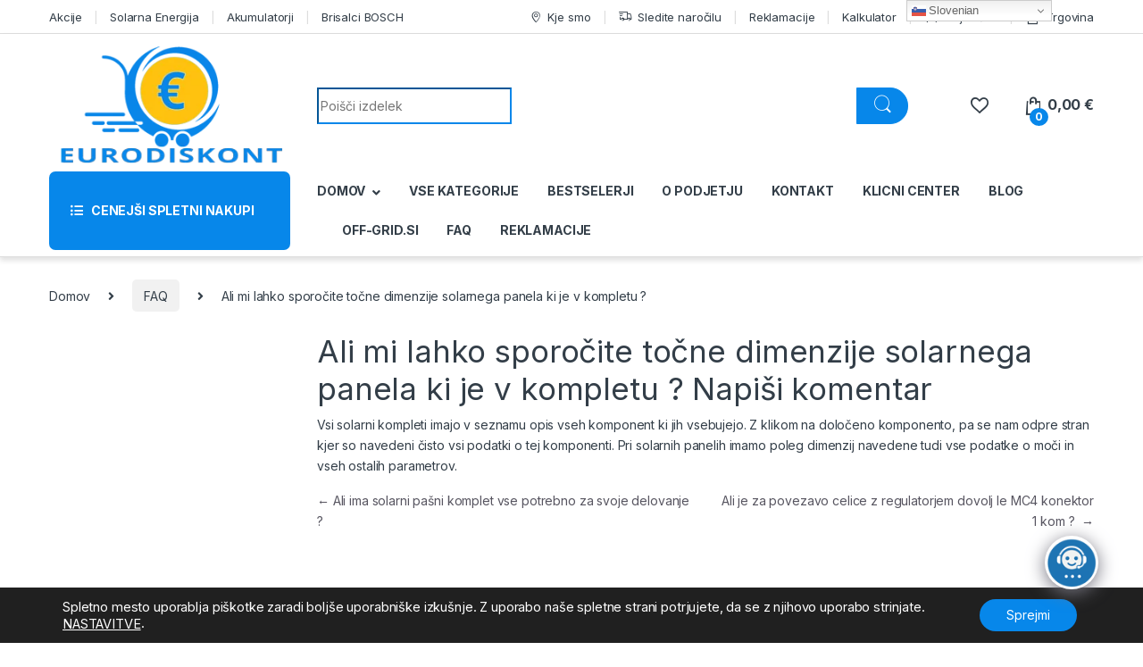

--- FILE ---
content_type: text/css
request_url: https://www.eurodiskont.net/wp-content/plugins/leanpay-obrocne-cene/assets/css/style.css?ver=2.0.0
body_size: 474
content:
#leanpayObrocneCeneAdmin .page-title {
    background: url(../../images/leanpay-logo-color.svg) no-repeat left center;
    background-size: auto;
    background-size: 32px;
    padding-left: 42px;
    line-height: 32px;
    margin-bottom: 20px;
    font-weight: 400 !important;
}

#leanpayObrocneCeneAdmin .breadcrumbs {
    border-bottom: 1px solid #ccc;
    padding-bottom: 1em;
}

.leanpay-setting-form input[type=text]{
    width: 320px;
}

.leanpay-setting-form th{
    text-align: left;
    width:150px;
    padding-bottom: 20px;    
}

.update-log {
    padding:10px;
    background-color: #ffffff;
    width:90%;
}

.leanpay_or {
    width: 100%;
    text-align: center;
    border-bottom: 1px solid #e1e1e1;
    line-height: 0.1em;
    margin: 30px 0 12px;
}

.leanpay_or span {
    background: #fff;
    color: #333;
    padding: 0 10px;
}

.leanpay_txt {
    color: #F58466;
    font-size: 20px;
    font-weight: 500;
    padding-left:20px;
}

.leanpay_catalog_txt {
    color: #F58466;
    font-size: 18px;
    font-weight: 500;   
}

.leanpay_cash_txt{
    color:#757575;font-size:12px;line-height: 2.5;
}

.leanpay-modal-title {
    background: url(../../images/leanpay-logo-color.svg) no-repeat left center;
    background-size: auto;
    background-size: 32px;
    padding-left: 42px;
    line-height: 32px;
    margin-bottom: 20px;
    font-weight: 400 !important;
    color:#ffffff;
    font-size: 25px;
    margin-top: 20px;
}

#LeanpayBtn {
    cursor: pointer !important;
    margin-bottom: 20px;
}

#LeanpayBtn img {
    margin-left: 10px;
}

.leanpay-tooltip {
    display:inline-block;
    position:relative;
    border-bottom:0px dotted #666;
    text-align:left !important;
}

.leanpay-tooltip .bottom {
    min-width:350px; 
    top:25px;
    left:50%;
    transform:translate(-30%, 0);
    padding:10px 20px;
    color:#444444;
    background-color:#ffffff;
    font-weight:normal;
    font-size:13px;
    border-radius:6px;
    position:absolute;
    z-index:2147483647!important;
    box-sizing:border-box;
    box-shadow:0 1px 8px rgba(0,0,0,0.5);
    display:none;
}

.leanpay-tooltip:hover .bottom {
    display:block;
    z-index:2147483647!important;
}

.leanpay-tooltip .bottom i {
    position:absolute;
    bottom:100%;
    left:20%;
    margin-left:-12px;
    width:24px;
    height:12px;
    overflow:hidden;
}

.leanpay-tooltip .bottom i::after {
    content:'';
    position:absolute;
    width:12px;
    height:12px;
    left:50%;
    transform:translate(-50%,50%) rotate(45deg);
    background-color:#ffffff;
    box-shadow:0 1px 8px rgba(0,0,0,0.5);
}

.ui-state-default, .ui-widget-content .ui-state-default {
    background: #f58466 !important;
    outline: none;
}

.ui-state-active {
    border: 1px solid #f58466 !important;
}

@media (max-width:768px){
    .leanpay-tooltip .bottom {
        left: 100% !important;
    }
}